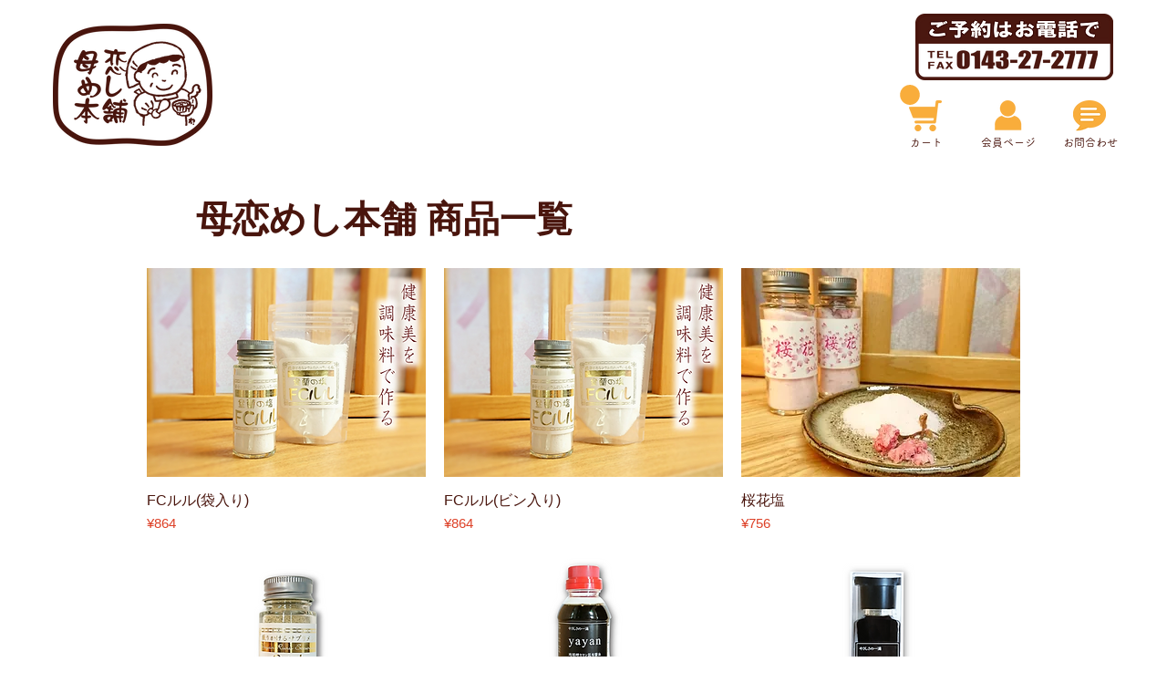

--- FILE ---
content_type: text/html; charset=utf-8
request_url: https://www.google.com/recaptcha/api2/aframe
body_size: 268
content:
<!DOCTYPE HTML><html><head><meta http-equiv="content-type" content="text/html; charset=UTF-8"></head><body><script nonce="H36lrUyKajuVx7qWvMorzA">/** Anti-fraud and anti-abuse applications only. See google.com/recaptcha */ try{var clients={'sodar':'https://pagead2.googlesyndication.com/pagead/sodar?'};window.addEventListener("message",function(a){try{if(a.source===window.parent){var b=JSON.parse(a.data);var c=clients[b['id']];if(c){var d=document.createElement('img');d.src=c+b['params']+'&rc='+(localStorage.getItem("rc::a")?sessionStorage.getItem("rc::b"):"");window.document.body.appendChild(d);sessionStorage.setItem("rc::e",parseInt(sessionStorage.getItem("rc::e")||0)+1);localStorage.setItem("rc::h",'1769084401425');}}}catch(b){}});window.parent.postMessage("_grecaptcha_ready", "*");}catch(b){}</script></body></html>